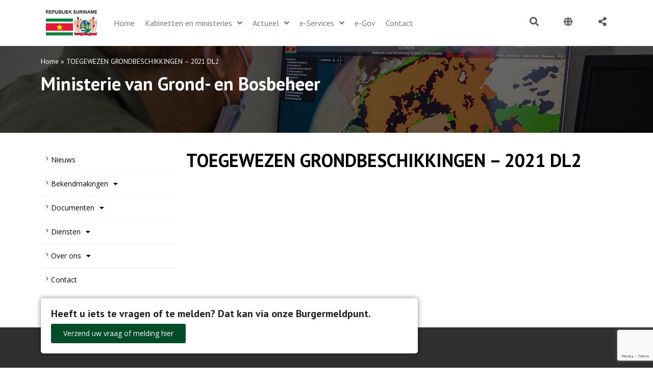

--- FILE ---
content_type: text/html; charset=utf-8
request_url: https://www.google.com/recaptcha/api2/anchor?ar=1&k=6LcNUDshAAAAAA82jQYybK5Cl3ehCQuBMvcEKQ_R&co=aHR0cHM6Ly9nb3Yuc3I6NDQz&hl=en&v=PoyoqOPhxBO7pBk68S4YbpHZ&size=invisible&anchor-ms=20000&execute-ms=30000&cb=5dykogv8fn82
body_size: 48762
content:
<!DOCTYPE HTML><html dir="ltr" lang="en"><head><meta http-equiv="Content-Type" content="text/html; charset=UTF-8">
<meta http-equiv="X-UA-Compatible" content="IE=edge">
<title>reCAPTCHA</title>
<style type="text/css">
/* cyrillic-ext */
@font-face {
  font-family: 'Roboto';
  font-style: normal;
  font-weight: 400;
  font-stretch: 100%;
  src: url(//fonts.gstatic.com/s/roboto/v48/KFO7CnqEu92Fr1ME7kSn66aGLdTylUAMa3GUBHMdazTgWw.woff2) format('woff2');
  unicode-range: U+0460-052F, U+1C80-1C8A, U+20B4, U+2DE0-2DFF, U+A640-A69F, U+FE2E-FE2F;
}
/* cyrillic */
@font-face {
  font-family: 'Roboto';
  font-style: normal;
  font-weight: 400;
  font-stretch: 100%;
  src: url(//fonts.gstatic.com/s/roboto/v48/KFO7CnqEu92Fr1ME7kSn66aGLdTylUAMa3iUBHMdazTgWw.woff2) format('woff2');
  unicode-range: U+0301, U+0400-045F, U+0490-0491, U+04B0-04B1, U+2116;
}
/* greek-ext */
@font-face {
  font-family: 'Roboto';
  font-style: normal;
  font-weight: 400;
  font-stretch: 100%;
  src: url(//fonts.gstatic.com/s/roboto/v48/KFO7CnqEu92Fr1ME7kSn66aGLdTylUAMa3CUBHMdazTgWw.woff2) format('woff2');
  unicode-range: U+1F00-1FFF;
}
/* greek */
@font-face {
  font-family: 'Roboto';
  font-style: normal;
  font-weight: 400;
  font-stretch: 100%;
  src: url(//fonts.gstatic.com/s/roboto/v48/KFO7CnqEu92Fr1ME7kSn66aGLdTylUAMa3-UBHMdazTgWw.woff2) format('woff2');
  unicode-range: U+0370-0377, U+037A-037F, U+0384-038A, U+038C, U+038E-03A1, U+03A3-03FF;
}
/* math */
@font-face {
  font-family: 'Roboto';
  font-style: normal;
  font-weight: 400;
  font-stretch: 100%;
  src: url(//fonts.gstatic.com/s/roboto/v48/KFO7CnqEu92Fr1ME7kSn66aGLdTylUAMawCUBHMdazTgWw.woff2) format('woff2');
  unicode-range: U+0302-0303, U+0305, U+0307-0308, U+0310, U+0312, U+0315, U+031A, U+0326-0327, U+032C, U+032F-0330, U+0332-0333, U+0338, U+033A, U+0346, U+034D, U+0391-03A1, U+03A3-03A9, U+03B1-03C9, U+03D1, U+03D5-03D6, U+03F0-03F1, U+03F4-03F5, U+2016-2017, U+2034-2038, U+203C, U+2040, U+2043, U+2047, U+2050, U+2057, U+205F, U+2070-2071, U+2074-208E, U+2090-209C, U+20D0-20DC, U+20E1, U+20E5-20EF, U+2100-2112, U+2114-2115, U+2117-2121, U+2123-214F, U+2190, U+2192, U+2194-21AE, U+21B0-21E5, U+21F1-21F2, U+21F4-2211, U+2213-2214, U+2216-22FF, U+2308-230B, U+2310, U+2319, U+231C-2321, U+2336-237A, U+237C, U+2395, U+239B-23B7, U+23D0, U+23DC-23E1, U+2474-2475, U+25AF, U+25B3, U+25B7, U+25BD, U+25C1, U+25CA, U+25CC, U+25FB, U+266D-266F, U+27C0-27FF, U+2900-2AFF, U+2B0E-2B11, U+2B30-2B4C, U+2BFE, U+3030, U+FF5B, U+FF5D, U+1D400-1D7FF, U+1EE00-1EEFF;
}
/* symbols */
@font-face {
  font-family: 'Roboto';
  font-style: normal;
  font-weight: 400;
  font-stretch: 100%;
  src: url(//fonts.gstatic.com/s/roboto/v48/KFO7CnqEu92Fr1ME7kSn66aGLdTylUAMaxKUBHMdazTgWw.woff2) format('woff2');
  unicode-range: U+0001-000C, U+000E-001F, U+007F-009F, U+20DD-20E0, U+20E2-20E4, U+2150-218F, U+2190, U+2192, U+2194-2199, U+21AF, U+21E6-21F0, U+21F3, U+2218-2219, U+2299, U+22C4-22C6, U+2300-243F, U+2440-244A, U+2460-24FF, U+25A0-27BF, U+2800-28FF, U+2921-2922, U+2981, U+29BF, U+29EB, U+2B00-2BFF, U+4DC0-4DFF, U+FFF9-FFFB, U+10140-1018E, U+10190-1019C, U+101A0, U+101D0-101FD, U+102E0-102FB, U+10E60-10E7E, U+1D2C0-1D2D3, U+1D2E0-1D37F, U+1F000-1F0FF, U+1F100-1F1AD, U+1F1E6-1F1FF, U+1F30D-1F30F, U+1F315, U+1F31C, U+1F31E, U+1F320-1F32C, U+1F336, U+1F378, U+1F37D, U+1F382, U+1F393-1F39F, U+1F3A7-1F3A8, U+1F3AC-1F3AF, U+1F3C2, U+1F3C4-1F3C6, U+1F3CA-1F3CE, U+1F3D4-1F3E0, U+1F3ED, U+1F3F1-1F3F3, U+1F3F5-1F3F7, U+1F408, U+1F415, U+1F41F, U+1F426, U+1F43F, U+1F441-1F442, U+1F444, U+1F446-1F449, U+1F44C-1F44E, U+1F453, U+1F46A, U+1F47D, U+1F4A3, U+1F4B0, U+1F4B3, U+1F4B9, U+1F4BB, U+1F4BF, U+1F4C8-1F4CB, U+1F4D6, U+1F4DA, U+1F4DF, U+1F4E3-1F4E6, U+1F4EA-1F4ED, U+1F4F7, U+1F4F9-1F4FB, U+1F4FD-1F4FE, U+1F503, U+1F507-1F50B, U+1F50D, U+1F512-1F513, U+1F53E-1F54A, U+1F54F-1F5FA, U+1F610, U+1F650-1F67F, U+1F687, U+1F68D, U+1F691, U+1F694, U+1F698, U+1F6AD, U+1F6B2, U+1F6B9-1F6BA, U+1F6BC, U+1F6C6-1F6CF, U+1F6D3-1F6D7, U+1F6E0-1F6EA, U+1F6F0-1F6F3, U+1F6F7-1F6FC, U+1F700-1F7FF, U+1F800-1F80B, U+1F810-1F847, U+1F850-1F859, U+1F860-1F887, U+1F890-1F8AD, U+1F8B0-1F8BB, U+1F8C0-1F8C1, U+1F900-1F90B, U+1F93B, U+1F946, U+1F984, U+1F996, U+1F9E9, U+1FA00-1FA6F, U+1FA70-1FA7C, U+1FA80-1FA89, U+1FA8F-1FAC6, U+1FACE-1FADC, U+1FADF-1FAE9, U+1FAF0-1FAF8, U+1FB00-1FBFF;
}
/* vietnamese */
@font-face {
  font-family: 'Roboto';
  font-style: normal;
  font-weight: 400;
  font-stretch: 100%;
  src: url(//fonts.gstatic.com/s/roboto/v48/KFO7CnqEu92Fr1ME7kSn66aGLdTylUAMa3OUBHMdazTgWw.woff2) format('woff2');
  unicode-range: U+0102-0103, U+0110-0111, U+0128-0129, U+0168-0169, U+01A0-01A1, U+01AF-01B0, U+0300-0301, U+0303-0304, U+0308-0309, U+0323, U+0329, U+1EA0-1EF9, U+20AB;
}
/* latin-ext */
@font-face {
  font-family: 'Roboto';
  font-style: normal;
  font-weight: 400;
  font-stretch: 100%;
  src: url(//fonts.gstatic.com/s/roboto/v48/KFO7CnqEu92Fr1ME7kSn66aGLdTylUAMa3KUBHMdazTgWw.woff2) format('woff2');
  unicode-range: U+0100-02BA, U+02BD-02C5, U+02C7-02CC, U+02CE-02D7, U+02DD-02FF, U+0304, U+0308, U+0329, U+1D00-1DBF, U+1E00-1E9F, U+1EF2-1EFF, U+2020, U+20A0-20AB, U+20AD-20C0, U+2113, U+2C60-2C7F, U+A720-A7FF;
}
/* latin */
@font-face {
  font-family: 'Roboto';
  font-style: normal;
  font-weight: 400;
  font-stretch: 100%;
  src: url(//fonts.gstatic.com/s/roboto/v48/KFO7CnqEu92Fr1ME7kSn66aGLdTylUAMa3yUBHMdazQ.woff2) format('woff2');
  unicode-range: U+0000-00FF, U+0131, U+0152-0153, U+02BB-02BC, U+02C6, U+02DA, U+02DC, U+0304, U+0308, U+0329, U+2000-206F, U+20AC, U+2122, U+2191, U+2193, U+2212, U+2215, U+FEFF, U+FFFD;
}
/* cyrillic-ext */
@font-face {
  font-family: 'Roboto';
  font-style: normal;
  font-weight: 500;
  font-stretch: 100%;
  src: url(//fonts.gstatic.com/s/roboto/v48/KFO7CnqEu92Fr1ME7kSn66aGLdTylUAMa3GUBHMdazTgWw.woff2) format('woff2');
  unicode-range: U+0460-052F, U+1C80-1C8A, U+20B4, U+2DE0-2DFF, U+A640-A69F, U+FE2E-FE2F;
}
/* cyrillic */
@font-face {
  font-family: 'Roboto';
  font-style: normal;
  font-weight: 500;
  font-stretch: 100%;
  src: url(//fonts.gstatic.com/s/roboto/v48/KFO7CnqEu92Fr1ME7kSn66aGLdTylUAMa3iUBHMdazTgWw.woff2) format('woff2');
  unicode-range: U+0301, U+0400-045F, U+0490-0491, U+04B0-04B1, U+2116;
}
/* greek-ext */
@font-face {
  font-family: 'Roboto';
  font-style: normal;
  font-weight: 500;
  font-stretch: 100%;
  src: url(//fonts.gstatic.com/s/roboto/v48/KFO7CnqEu92Fr1ME7kSn66aGLdTylUAMa3CUBHMdazTgWw.woff2) format('woff2');
  unicode-range: U+1F00-1FFF;
}
/* greek */
@font-face {
  font-family: 'Roboto';
  font-style: normal;
  font-weight: 500;
  font-stretch: 100%;
  src: url(//fonts.gstatic.com/s/roboto/v48/KFO7CnqEu92Fr1ME7kSn66aGLdTylUAMa3-UBHMdazTgWw.woff2) format('woff2');
  unicode-range: U+0370-0377, U+037A-037F, U+0384-038A, U+038C, U+038E-03A1, U+03A3-03FF;
}
/* math */
@font-face {
  font-family: 'Roboto';
  font-style: normal;
  font-weight: 500;
  font-stretch: 100%;
  src: url(//fonts.gstatic.com/s/roboto/v48/KFO7CnqEu92Fr1ME7kSn66aGLdTylUAMawCUBHMdazTgWw.woff2) format('woff2');
  unicode-range: U+0302-0303, U+0305, U+0307-0308, U+0310, U+0312, U+0315, U+031A, U+0326-0327, U+032C, U+032F-0330, U+0332-0333, U+0338, U+033A, U+0346, U+034D, U+0391-03A1, U+03A3-03A9, U+03B1-03C9, U+03D1, U+03D5-03D6, U+03F0-03F1, U+03F4-03F5, U+2016-2017, U+2034-2038, U+203C, U+2040, U+2043, U+2047, U+2050, U+2057, U+205F, U+2070-2071, U+2074-208E, U+2090-209C, U+20D0-20DC, U+20E1, U+20E5-20EF, U+2100-2112, U+2114-2115, U+2117-2121, U+2123-214F, U+2190, U+2192, U+2194-21AE, U+21B0-21E5, U+21F1-21F2, U+21F4-2211, U+2213-2214, U+2216-22FF, U+2308-230B, U+2310, U+2319, U+231C-2321, U+2336-237A, U+237C, U+2395, U+239B-23B7, U+23D0, U+23DC-23E1, U+2474-2475, U+25AF, U+25B3, U+25B7, U+25BD, U+25C1, U+25CA, U+25CC, U+25FB, U+266D-266F, U+27C0-27FF, U+2900-2AFF, U+2B0E-2B11, U+2B30-2B4C, U+2BFE, U+3030, U+FF5B, U+FF5D, U+1D400-1D7FF, U+1EE00-1EEFF;
}
/* symbols */
@font-face {
  font-family: 'Roboto';
  font-style: normal;
  font-weight: 500;
  font-stretch: 100%;
  src: url(//fonts.gstatic.com/s/roboto/v48/KFO7CnqEu92Fr1ME7kSn66aGLdTylUAMaxKUBHMdazTgWw.woff2) format('woff2');
  unicode-range: U+0001-000C, U+000E-001F, U+007F-009F, U+20DD-20E0, U+20E2-20E4, U+2150-218F, U+2190, U+2192, U+2194-2199, U+21AF, U+21E6-21F0, U+21F3, U+2218-2219, U+2299, U+22C4-22C6, U+2300-243F, U+2440-244A, U+2460-24FF, U+25A0-27BF, U+2800-28FF, U+2921-2922, U+2981, U+29BF, U+29EB, U+2B00-2BFF, U+4DC0-4DFF, U+FFF9-FFFB, U+10140-1018E, U+10190-1019C, U+101A0, U+101D0-101FD, U+102E0-102FB, U+10E60-10E7E, U+1D2C0-1D2D3, U+1D2E0-1D37F, U+1F000-1F0FF, U+1F100-1F1AD, U+1F1E6-1F1FF, U+1F30D-1F30F, U+1F315, U+1F31C, U+1F31E, U+1F320-1F32C, U+1F336, U+1F378, U+1F37D, U+1F382, U+1F393-1F39F, U+1F3A7-1F3A8, U+1F3AC-1F3AF, U+1F3C2, U+1F3C4-1F3C6, U+1F3CA-1F3CE, U+1F3D4-1F3E0, U+1F3ED, U+1F3F1-1F3F3, U+1F3F5-1F3F7, U+1F408, U+1F415, U+1F41F, U+1F426, U+1F43F, U+1F441-1F442, U+1F444, U+1F446-1F449, U+1F44C-1F44E, U+1F453, U+1F46A, U+1F47D, U+1F4A3, U+1F4B0, U+1F4B3, U+1F4B9, U+1F4BB, U+1F4BF, U+1F4C8-1F4CB, U+1F4D6, U+1F4DA, U+1F4DF, U+1F4E3-1F4E6, U+1F4EA-1F4ED, U+1F4F7, U+1F4F9-1F4FB, U+1F4FD-1F4FE, U+1F503, U+1F507-1F50B, U+1F50D, U+1F512-1F513, U+1F53E-1F54A, U+1F54F-1F5FA, U+1F610, U+1F650-1F67F, U+1F687, U+1F68D, U+1F691, U+1F694, U+1F698, U+1F6AD, U+1F6B2, U+1F6B9-1F6BA, U+1F6BC, U+1F6C6-1F6CF, U+1F6D3-1F6D7, U+1F6E0-1F6EA, U+1F6F0-1F6F3, U+1F6F7-1F6FC, U+1F700-1F7FF, U+1F800-1F80B, U+1F810-1F847, U+1F850-1F859, U+1F860-1F887, U+1F890-1F8AD, U+1F8B0-1F8BB, U+1F8C0-1F8C1, U+1F900-1F90B, U+1F93B, U+1F946, U+1F984, U+1F996, U+1F9E9, U+1FA00-1FA6F, U+1FA70-1FA7C, U+1FA80-1FA89, U+1FA8F-1FAC6, U+1FACE-1FADC, U+1FADF-1FAE9, U+1FAF0-1FAF8, U+1FB00-1FBFF;
}
/* vietnamese */
@font-face {
  font-family: 'Roboto';
  font-style: normal;
  font-weight: 500;
  font-stretch: 100%;
  src: url(//fonts.gstatic.com/s/roboto/v48/KFO7CnqEu92Fr1ME7kSn66aGLdTylUAMa3OUBHMdazTgWw.woff2) format('woff2');
  unicode-range: U+0102-0103, U+0110-0111, U+0128-0129, U+0168-0169, U+01A0-01A1, U+01AF-01B0, U+0300-0301, U+0303-0304, U+0308-0309, U+0323, U+0329, U+1EA0-1EF9, U+20AB;
}
/* latin-ext */
@font-face {
  font-family: 'Roboto';
  font-style: normal;
  font-weight: 500;
  font-stretch: 100%;
  src: url(//fonts.gstatic.com/s/roboto/v48/KFO7CnqEu92Fr1ME7kSn66aGLdTylUAMa3KUBHMdazTgWw.woff2) format('woff2');
  unicode-range: U+0100-02BA, U+02BD-02C5, U+02C7-02CC, U+02CE-02D7, U+02DD-02FF, U+0304, U+0308, U+0329, U+1D00-1DBF, U+1E00-1E9F, U+1EF2-1EFF, U+2020, U+20A0-20AB, U+20AD-20C0, U+2113, U+2C60-2C7F, U+A720-A7FF;
}
/* latin */
@font-face {
  font-family: 'Roboto';
  font-style: normal;
  font-weight: 500;
  font-stretch: 100%;
  src: url(//fonts.gstatic.com/s/roboto/v48/KFO7CnqEu92Fr1ME7kSn66aGLdTylUAMa3yUBHMdazQ.woff2) format('woff2');
  unicode-range: U+0000-00FF, U+0131, U+0152-0153, U+02BB-02BC, U+02C6, U+02DA, U+02DC, U+0304, U+0308, U+0329, U+2000-206F, U+20AC, U+2122, U+2191, U+2193, U+2212, U+2215, U+FEFF, U+FFFD;
}
/* cyrillic-ext */
@font-face {
  font-family: 'Roboto';
  font-style: normal;
  font-weight: 900;
  font-stretch: 100%;
  src: url(//fonts.gstatic.com/s/roboto/v48/KFO7CnqEu92Fr1ME7kSn66aGLdTylUAMa3GUBHMdazTgWw.woff2) format('woff2');
  unicode-range: U+0460-052F, U+1C80-1C8A, U+20B4, U+2DE0-2DFF, U+A640-A69F, U+FE2E-FE2F;
}
/* cyrillic */
@font-face {
  font-family: 'Roboto';
  font-style: normal;
  font-weight: 900;
  font-stretch: 100%;
  src: url(//fonts.gstatic.com/s/roboto/v48/KFO7CnqEu92Fr1ME7kSn66aGLdTylUAMa3iUBHMdazTgWw.woff2) format('woff2');
  unicode-range: U+0301, U+0400-045F, U+0490-0491, U+04B0-04B1, U+2116;
}
/* greek-ext */
@font-face {
  font-family: 'Roboto';
  font-style: normal;
  font-weight: 900;
  font-stretch: 100%;
  src: url(//fonts.gstatic.com/s/roboto/v48/KFO7CnqEu92Fr1ME7kSn66aGLdTylUAMa3CUBHMdazTgWw.woff2) format('woff2');
  unicode-range: U+1F00-1FFF;
}
/* greek */
@font-face {
  font-family: 'Roboto';
  font-style: normal;
  font-weight: 900;
  font-stretch: 100%;
  src: url(//fonts.gstatic.com/s/roboto/v48/KFO7CnqEu92Fr1ME7kSn66aGLdTylUAMa3-UBHMdazTgWw.woff2) format('woff2');
  unicode-range: U+0370-0377, U+037A-037F, U+0384-038A, U+038C, U+038E-03A1, U+03A3-03FF;
}
/* math */
@font-face {
  font-family: 'Roboto';
  font-style: normal;
  font-weight: 900;
  font-stretch: 100%;
  src: url(//fonts.gstatic.com/s/roboto/v48/KFO7CnqEu92Fr1ME7kSn66aGLdTylUAMawCUBHMdazTgWw.woff2) format('woff2');
  unicode-range: U+0302-0303, U+0305, U+0307-0308, U+0310, U+0312, U+0315, U+031A, U+0326-0327, U+032C, U+032F-0330, U+0332-0333, U+0338, U+033A, U+0346, U+034D, U+0391-03A1, U+03A3-03A9, U+03B1-03C9, U+03D1, U+03D5-03D6, U+03F0-03F1, U+03F4-03F5, U+2016-2017, U+2034-2038, U+203C, U+2040, U+2043, U+2047, U+2050, U+2057, U+205F, U+2070-2071, U+2074-208E, U+2090-209C, U+20D0-20DC, U+20E1, U+20E5-20EF, U+2100-2112, U+2114-2115, U+2117-2121, U+2123-214F, U+2190, U+2192, U+2194-21AE, U+21B0-21E5, U+21F1-21F2, U+21F4-2211, U+2213-2214, U+2216-22FF, U+2308-230B, U+2310, U+2319, U+231C-2321, U+2336-237A, U+237C, U+2395, U+239B-23B7, U+23D0, U+23DC-23E1, U+2474-2475, U+25AF, U+25B3, U+25B7, U+25BD, U+25C1, U+25CA, U+25CC, U+25FB, U+266D-266F, U+27C0-27FF, U+2900-2AFF, U+2B0E-2B11, U+2B30-2B4C, U+2BFE, U+3030, U+FF5B, U+FF5D, U+1D400-1D7FF, U+1EE00-1EEFF;
}
/* symbols */
@font-face {
  font-family: 'Roboto';
  font-style: normal;
  font-weight: 900;
  font-stretch: 100%;
  src: url(//fonts.gstatic.com/s/roboto/v48/KFO7CnqEu92Fr1ME7kSn66aGLdTylUAMaxKUBHMdazTgWw.woff2) format('woff2');
  unicode-range: U+0001-000C, U+000E-001F, U+007F-009F, U+20DD-20E0, U+20E2-20E4, U+2150-218F, U+2190, U+2192, U+2194-2199, U+21AF, U+21E6-21F0, U+21F3, U+2218-2219, U+2299, U+22C4-22C6, U+2300-243F, U+2440-244A, U+2460-24FF, U+25A0-27BF, U+2800-28FF, U+2921-2922, U+2981, U+29BF, U+29EB, U+2B00-2BFF, U+4DC0-4DFF, U+FFF9-FFFB, U+10140-1018E, U+10190-1019C, U+101A0, U+101D0-101FD, U+102E0-102FB, U+10E60-10E7E, U+1D2C0-1D2D3, U+1D2E0-1D37F, U+1F000-1F0FF, U+1F100-1F1AD, U+1F1E6-1F1FF, U+1F30D-1F30F, U+1F315, U+1F31C, U+1F31E, U+1F320-1F32C, U+1F336, U+1F378, U+1F37D, U+1F382, U+1F393-1F39F, U+1F3A7-1F3A8, U+1F3AC-1F3AF, U+1F3C2, U+1F3C4-1F3C6, U+1F3CA-1F3CE, U+1F3D4-1F3E0, U+1F3ED, U+1F3F1-1F3F3, U+1F3F5-1F3F7, U+1F408, U+1F415, U+1F41F, U+1F426, U+1F43F, U+1F441-1F442, U+1F444, U+1F446-1F449, U+1F44C-1F44E, U+1F453, U+1F46A, U+1F47D, U+1F4A3, U+1F4B0, U+1F4B3, U+1F4B9, U+1F4BB, U+1F4BF, U+1F4C8-1F4CB, U+1F4D6, U+1F4DA, U+1F4DF, U+1F4E3-1F4E6, U+1F4EA-1F4ED, U+1F4F7, U+1F4F9-1F4FB, U+1F4FD-1F4FE, U+1F503, U+1F507-1F50B, U+1F50D, U+1F512-1F513, U+1F53E-1F54A, U+1F54F-1F5FA, U+1F610, U+1F650-1F67F, U+1F687, U+1F68D, U+1F691, U+1F694, U+1F698, U+1F6AD, U+1F6B2, U+1F6B9-1F6BA, U+1F6BC, U+1F6C6-1F6CF, U+1F6D3-1F6D7, U+1F6E0-1F6EA, U+1F6F0-1F6F3, U+1F6F7-1F6FC, U+1F700-1F7FF, U+1F800-1F80B, U+1F810-1F847, U+1F850-1F859, U+1F860-1F887, U+1F890-1F8AD, U+1F8B0-1F8BB, U+1F8C0-1F8C1, U+1F900-1F90B, U+1F93B, U+1F946, U+1F984, U+1F996, U+1F9E9, U+1FA00-1FA6F, U+1FA70-1FA7C, U+1FA80-1FA89, U+1FA8F-1FAC6, U+1FACE-1FADC, U+1FADF-1FAE9, U+1FAF0-1FAF8, U+1FB00-1FBFF;
}
/* vietnamese */
@font-face {
  font-family: 'Roboto';
  font-style: normal;
  font-weight: 900;
  font-stretch: 100%;
  src: url(//fonts.gstatic.com/s/roboto/v48/KFO7CnqEu92Fr1ME7kSn66aGLdTylUAMa3OUBHMdazTgWw.woff2) format('woff2');
  unicode-range: U+0102-0103, U+0110-0111, U+0128-0129, U+0168-0169, U+01A0-01A1, U+01AF-01B0, U+0300-0301, U+0303-0304, U+0308-0309, U+0323, U+0329, U+1EA0-1EF9, U+20AB;
}
/* latin-ext */
@font-face {
  font-family: 'Roboto';
  font-style: normal;
  font-weight: 900;
  font-stretch: 100%;
  src: url(//fonts.gstatic.com/s/roboto/v48/KFO7CnqEu92Fr1ME7kSn66aGLdTylUAMa3KUBHMdazTgWw.woff2) format('woff2');
  unicode-range: U+0100-02BA, U+02BD-02C5, U+02C7-02CC, U+02CE-02D7, U+02DD-02FF, U+0304, U+0308, U+0329, U+1D00-1DBF, U+1E00-1E9F, U+1EF2-1EFF, U+2020, U+20A0-20AB, U+20AD-20C0, U+2113, U+2C60-2C7F, U+A720-A7FF;
}
/* latin */
@font-face {
  font-family: 'Roboto';
  font-style: normal;
  font-weight: 900;
  font-stretch: 100%;
  src: url(//fonts.gstatic.com/s/roboto/v48/KFO7CnqEu92Fr1ME7kSn66aGLdTylUAMa3yUBHMdazQ.woff2) format('woff2');
  unicode-range: U+0000-00FF, U+0131, U+0152-0153, U+02BB-02BC, U+02C6, U+02DA, U+02DC, U+0304, U+0308, U+0329, U+2000-206F, U+20AC, U+2122, U+2191, U+2193, U+2212, U+2215, U+FEFF, U+FFFD;
}

</style>
<link rel="stylesheet" type="text/css" href="https://www.gstatic.com/recaptcha/releases/PoyoqOPhxBO7pBk68S4YbpHZ/styles__ltr.css">
<script nonce="TX5h13rj4ukeRbYd63MBEg" type="text/javascript">window['__recaptcha_api'] = 'https://www.google.com/recaptcha/api2/';</script>
<script type="text/javascript" src="https://www.gstatic.com/recaptcha/releases/PoyoqOPhxBO7pBk68S4YbpHZ/recaptcha__en.js" nonce="TX5h13rj4ukeRbYd63MBEg">
      
    </script></head>
<body><div id="rc-anchor-alert" class="rc-anchor-alert"></div>
<input type="hidden" id="recaptcha-token" value="[base64]">
<script type="text/javascript" nonce="TX5h13rj4ukeRbYd63MBEg">
      recaptcha.anchor.Main.init("[\x22ainput\x22,[\x22bgdata\x22,\x22\x22,\[base64]/[base64]/[base64]/[base64]/[base64]/[base64]/[base64]/[base64]/[base64]/[base64]\\u003d\x22,\[base64]\x22,\x22w4hYwpIiw6ErwrDDiA/DnCfDjMOMwrrCpWovwr7DuMOwC25/[base64]/[base64]/CglLDilXCs8KveMOcwppIZMK6w5YkU8OvCcODXSrDqMOoHzDCpz/DscKRSRLChi9XwpEawoLCuMO4JQzDmsKow5tww5/CpW3DsAvCu8K6KzUXTcK3VsKwwrPDqMK8dsO0ehRpHCs3wobCsWLCjsOPwqnCu8OOV8K7BwXClQd3woHCq8OfwqfDucKEBTrCuWMpwp7CocKJw7l4RAXCgCIiw7xmwrXDiyZ7MMO8QA3Du8KfwoZjey9adcKdwp8hw4/Ch8OkwrknwpHDoBArw6RHHMOrVMO5woVQw6bDlcK4wpjCnGVCOQPDl2ptPsOAw6XDvWsHA8O8GcKQwonCn2tjNRvDhsK3ATrCjzQNMcOMw4HDr8KAY2rDs33CkcKADcOtDV/DrMObP8O2wqLDohRAwqDCvcOKb8K0f8OHwpzCvjRfSifDjQ3CjhNrw6sNw5fCpMKkJ8Kle8KSwrlgOmBNwr/[base64]/[base64]/Do3LDhifDvcKMOGPDrzrCug7DsAw/wq9ywrBDwrDDuhY1woDCm19/w7vDoSTCuxfCqwnCosKlw50Dw5DDmsK/IjrCmFjDtDV9KFnDiMORwqzCjsOiO8OcwqYowpfCmQgfw6nCjE91WsKkw6zCqsKBHMK8wrI+wpjDoMO/AsK9wrzCsQjCmsOnCU52PSNLw6zCgDfCosOpwrZcw5LCisKuwovCnMKYw7BvHRYIwqQ+w61YLjwmecKyM1TClT1GVMOtwqQLw7lTwrPCpjDChsKKCA7DtMKlwoZKw50yDsOawq/ClHlwVMKWwrBodlLCtCRdw63Dnj/[base64]/TjdQw6TChH0RD8Kkw5AHw57DuBRyccO/D8KZd8KHwrPCqMO/YGcechnDhGsFAMOLGV/DgzkFwpjDpcObbMKew4LDqy/CmMKvwrJAwoI9U8KQw5TDvcOGw6QNw4PCoMKvwq/DgFTCmCjCtzLCmcKtwo7CiinCmcO7w5jDmMKMFxkowrV7wqNJf8OPMy/[base64]/[base64]/[base64]/[base64]/Dkxofw7TDi8K1w5bDosOyw4MSw5nCucOswrlAODZLCkYebhfCrCBPL2oCdHAqwqF3w65GdMKZwp4BY2HDr8OeGMK1w7Maw4Msw7jCo8KofBpNK3nCh2EwwrvDuwgtw5zDs8ORY8KtMjfCq8OfOUPCrGASZx/DuMKXw5tsOsOfw5s/[base64]/Cj8OaHxLDvQoww6jDtTXCs8O3GHBFw7PCmcOkw6ACw6h2BG8vchxCf8K6w4l7w50Ww5/[base64]/QsKFUHILw7DDgD14YsKTw484woMTwogHwp4Hw7zDm8OjasKtF8Oeb2hdwoREw50Tw4DDrik+P3LCqQJrJhFaw51IbSAiwrEjHEfDu8OeFToiSkoWwqTCsyRkRMKCw4AOw6LClsO8TQl2w5fCiDhswqQjGEjDhFNiKcKcw5lQw6LCmsOgf8OMMSXDg11/wp/CssKocXVZw5rDjEYpw47DlnrDkcKTwqcbIMOSwqhge8OEFDvDlStQwqNGw4gVwozCjmnDicK/FwjCmRbCmF3DgAfCqh1CwqxjAl7Cn3zDu3EtM8ORw4zDlMKDUBjDpHkjw5/DqcOlw7VXOFXDsMKnYsKUMsKwwoxCBTbCmcKGdzjDjsK2AxFjYcOuw5HCmC7DiMKVwozCi3rCl0U+worDusOQEMOHw7rChsK4wqrCiF3DsVEON8KFSn/CpGTCinY9N8OBchACw7FMHzZbI8OiwojCucKfYMK3w5bComMawqwAwqnCiRTDtcOywoVqwqrDgBLDlB7CjHZqZMOMCmjCslfDvR/Cv8Ktw6YFwqbCscODMi7CsTUfw7Rob8OGCxfDphseaVLDj8KSQ1pzwp1Iw7Agw7Ulw5s3WcKsIcKfw5gNwoZ9EsKPWcOzwow9w6zDl1R/[base64]/DnlM8wrTDpE9Ub3wFLMKWAytBL1rDoURVaQp0GHIeIBnDozXDvSXDmzXCuMKcHwDDlA3DsXJNw6HDuR8Awrdow4LDnFHDhkl5dnvCv3AiwqHDqEDDm8O0W27Cumpsw7JeDETCksKew5ZQwp/[base64]/DmsKSXlPCgTHCp0DDk8OMLcKKwr9AIALDsUPCksOswpjCrsKtwrfCm1jClcOnwqXDo8ODw7nCtcOLE8KjZkAvPh/DtsOVw4HDvkd+fxFSRMOYCDIAwpzDvxfDscOHwoLDgcOdw5nDozXDhSsXw6HDizrCmUc/w4TCrsKAKcKPw4HCisK0w6Maw5ZBw7/[base64]/CpEHCiHhpwprCkcOJwqAcw6I1w4TCqsK8w75mSMKmKMOUZsK/[base64]/CrWDCmDTCqsO3w4bCgMOnaALDoC/Cqn1Lwq0Fw59ENAoVwqzDjsKrHVxIVsOMw6xUFnMhwptOBxLCtENnWcOTwpY2wr1wD8OZW8KCejY1w6rCvQdyChBmBsOZw6URV8K6w4/CpHV6wqXCkMObw4pJw5ZLwp/Ck8KWwoHCu8OvLUfDs8K6wpROwpZ5wrdHwoR/UsKLccKxw5cTw41HMxzCgXvCqcKAScO9MDQGwq1Ja8KCXCTCtzMJdcORCcKvc8KlYcO3wobDmsKUw67CksKGDMOXb8Okw5fCtEYewonDnTvDh8KITEfCrFQYOsOURsObw5nDoztRbsKUE8KGwpJtSMKjTRoTADrCiQhUwoDDmcO4wrc/woAvZ395CizCkF3DucK6w70HWG1+wrXDqwnDjXNOcS4OcsO/wopJDQorHcODw6vCn8OaVMK7wqBlH1gMLsOww7kgIcK+w6nDq8O3KsOvagQiwq3DrlvDpMOiZgjChMOccEEFw6TDi1HCp0fDsVcWwoIpwq4Gw6ppwpTCiRjCmwvDlVNUw50fwrsBw5/Dn8OIwrfDhsKuQ0zDncOxGj4Rw6AKwqhHwrwLw5sPHi5rw63DrsKSw4HCucK3w4RrfHEvwpUZJQzCp8OewrbDt8OcwocEw58PGlZRVzJyeGxcw45Uw4vCmMKSwo7ClQfDlcKqw4HDqntmwo9aw4lpw4rDryTDmcKpw4HChcOtw4TClRwja8KKXcKAw7l1UsK9w7/Dt8OhO8OHZMK3wqTCn1sUw7cWw53DlcKENMONMHvCp8Oxwp9Bw5XDtMOZw5jCvloEw7HDmMOQw50uw6zCuk5wwqhaB8OUwqrDocKwFTvDvcOKwqNnYcOxV8OxwrvDtnXDoH1qw5LDmyN1wq5KGcOZw7w/O8K0NcOcB39Gw7xEccO8acKvCsKrfMKgSMKOICN0wotAwrjCpcOewrfCqcO0HMOJFMK/E8K6woHDiV5vLcOEFMK6OcKQwrwZw7DCs1nChhRdwpNrbHHDnntfWlXDsMKXw7QBwq43AsO6W8K2w43CtcKjBUPCl8Ksc8OxRzInC8OLNxNyBcKqw7MPw4fDnw/DlwTCohpQLhssZMKUwozDg8KCflHDkMK9P8KJG8O9wrHDvEcCRxVzwpPDr8O0wolNw4rDkRTCsgzDn0wcwq7ClWLDmhnDmnYFw5IPBHZGwrfDvR/[base64]/[base64]/Cg8KQKcOewp9vw4UrwpfCrMKiwpXDoMKawo3DlsKRwpTCg2dRDxvCr8OFRsK0BmxpwoIiwo7Cm8KIw7XDgjHCnsOAwr7DmRoTJEwVIF3Cv0rDi8KBw6hKwrE0VsK9wojDgMOew6Nmw5FMw5sGwoJ/wqJqLcOGGsOhL8OUUMKQw7sICMOEfsOQwqLDgw7CusOQK1rCv8Oqw4N7wqM9RhICDjHDgloQwprDvMOTJlsFwo7DgybCrwZOesOQYBx9ajhDEMKqcRRGYcOac8OFAWrCnMOVU3TDvsKJwrhrd3DCu8O4wpbDnH7DqmPDmGl/w7rCvsKEP8OFHcKMelnDjMO3XcOTwr/CshPCqS1mwrPCr8K0w6/CnmvDiyHDpcOeM8KyX0kCHcKLw5HCm8K8wrwrw5rDg8OCf8OLw5JdwoAUXyTDjMKNw7g3V2lHwp9fKzLCqCLCqivCsTttw7g/fsKswq3DvDNUwodONDrDhX7CmMOlM09zwrovGsKtwp8aZsKawp4CMw7CtGjCvUNkwrvDlsK3w5l8w5p9MjzDs8Ofw7rDtAwww5TCgy/DgsKyEXhFw65ULMOMw7ZgCcOCN8KwWcK6wq/CnMKnwqoIZMK1w6kdJTDCuQMLMlvDvyd7e8KZHcOtJ3Auw5VbwoDDg8OfRsO/w6vDk8OMa8OOf8OoQMKGwpvDkmLDgDcDY1U4wr3CscKdE8KXw4zCvcKhBkA8eAAXEMO1EHPDosKtd2vCo3Z0UcK4wofCu8OQw7xKJsKVFcKyw5Yjw4gLODLCjsOswo3CmcO2KSMww5kow5/CncKjYsK4GMOwbsKEJ8KWLXsrwrwzVVgABinDiUl7w5HCtgJHwqRLO3xxSsOiK8KXwrYVNMOvAVslw6gwb8OLwp4jeMOywopHw780FyjDqsOhw6VgEMK6w7J6csOWSx7CnkrCpzLCuwXChnLCtQ5NScOXWMOOw7YBADYwAcK0wq/CrDE0W8K4wr9rA8OpJMOTwpczwpEIwoYmw6fDgmTCpcO/[base64]/CpsORw5DCnwfClhp6w5HDsnbDhT7CvCZMwr/DqMO9wqYawqsEZ8KGFkDCnsKoJcOFwqzDgSwHw5zDgMKYBDcFQ8OWO2IKa8ODfnDDuMKTw5/DgnZNN0olw4rCmcKaw5FjwqnCkH7CtXU8w77ChVRXwogWEWYFNxjCvcKLw57CvMOtw4owHgrCritJwpFWDcKLdcKgwrzCixYlUTTCiUrCqHIxw4ERw7/DkA9ra2l9NsKTw4hsw616w71Sw7/[base64]/YUXDnFhBZ8KPPFTDo3DCn2fDhE9qAcKCJMKFw6bDpcKcw63DmcKpWsKrwrLCiU/Du3bDjyddwoVpw4JNw4xzBcKow6XDl8OTI8KZwqbCiAzDg8K3fMOjwr7CosO/w7TDn8KZwqB6w5Q1wptffDbDmC7Dh2xPf8OaUcKKQ8Knw6HDvCpiw6pwcCnDkikZw7JDPgTDjcOaw53DicKGw4/DrSsewrrCp8OPWcKTw4l0w65sLsK1wo4sPMKXwprCukHCj8K4w7LCkCU6JcKdwqhrJTvCgcKdUR/[base64]/[base64]/w40YR8K5w5YVw58hwpjDg8Ofwp/[base64]/[base64]/DlcKjAmLDo3B3d2JrwpjCuXLDk8K/wpLDsHNTwognw4kqwpQybnHDhQnDmcKwwp/Du8K3ZcKnTHo6azfDgsKYRRfDugoGwoXCqi59w5c3O1hNdhB4w6LCj8KxJzcGwpbCqXxHw7Nfwp/CicO+cCzDiMKpwqTCjXLCjBBbw4fDjMKsBMKFwqfCo8O/w7hnwrYABMO8DcKMHcOKwpbCnsKxw7TDukbCozjDn8OLT8Kcw57DucKeFMOMwr4kTB7DhxTDoklzwqvCtDNGwpPCusKWJMKPYcO3Ng/[base64]/CmEMSAcKvw6jDqMKYKMOCOsKew5rDg1t3JVvDswvDs8ORwrDDtEvCssOKfQvCnsKtwo0GXX/DjjXDg13Cpw3Cgy13w4rDl0oGMxMrFcKpEzJCQH3DgMKdYWcIQMOjN8Orwr5cwrZvVcKZSnMpwoHCn8KEHTfDhcK/AcKxw4hTwpE+VCVcwoTClgnDul9Mw41dw6UXMsKswp9ONHTClcKRQnoKw7TDjsOdw43DosOmworDtHXDkE/[base64]/DlCgmOsOTwrhlw5nDv8O2wrvCgH43BsO5YMOBdlZ9O8Otw68QwoLCuDV2wpYXwpdJwrLDgwcTBRJ4OsKnwr7CqC/Cs8Kdw43CmQHCnVXDvGkkw63DpRJTwprDpBsXXsOvO3g3csKfAcKLCADDicKZHcKXwprCicK5MzsQwqFwUkprw7QEwrnCkcKXw7XCkR3DvMOkwrYLScOsEF3CvMOwLX9/[base64]/FsKfTsOjd8KCw4PDgcO9w6PCk0k1w6AqA3NnWwkzC8KyQMKYM8KxYMOJOi4cwqVawr3CksKeAcOJb8OIwoFqLcOPw68Fw7zCkMOawpJ/w4sqwrLDpDU+ay3DpMKQX8KLwqbCusK/L8K9ZMOtE13Do8Kfw7HCgFNYw5DDscK9GcOvw7sJGMOTw7/[base64]/[base64]/CmUbCtw14F8KZw6w4dTrDp8Oxw5VUdShtwoYiSsKjSCjCvSoyw7/DhlDCj206J2QjF2HDmQV8w47DvcOHfUxmMMKjw7l+esKhwrfDsk4zSTIUD8OlVMKEwq/Dg8OxwroEw5bDgijDpMOIwqYFw74tw6oTWDPDhVQUwprCuHPDnsOVTMKcwpRkw4nCj8ODO8OfTMKkw5xAJUrDoRddLMOpSMKdGsO6wr0WETDClcK5F8Kbw6HDlcOjwpQFBQdUw63CtMKJMcOPwpocdwXCoAPCn8KEbMO+GXoNw6fDvsKKw6I/Q8KBwo9ML8Oww7tMKMO4w4RHTsK9PB8awohuw7zCt8KNwoTCq8KUVsOowonCmXR6w7rClSjCtsKVecOtGcOCwp8AG8K/GMOWw7wtTcKzwqTDtsK8XWgLw55FJcO5wqFGw4tKwprDgTzCoFjDo8K3wpXCgsKVwrLCuD3CicKbw7DCoMOKbsO6XG4RJEpJblnDlngWw6XCvWXCpcOIelMod8KOcCvDuxzDiVrDq8OVasKqcAXDtMKHQSTCjMO/NcOQd2nDsEHCtF3Dq05/[base64]/esOSw5kRWcOvHMKhwpkTw7zCs8Olw6zDjQDCtMO+fMKLPzlyN0LDtMOWL8KXw5PDj8K4w5V9w6jDuUsiCU3CmwobRVg+N10fwrQXTcO+w5NGKQfCkjHDl8OEwo1/[base64]/w7IGwqQ/woXDncOrw7nCpjdRW2HCscOzw68pw75qPgbDigHDjcOyDwrDh8KdwpLCrMKaw43DtAwvT2pMw7F8w6/Dj8KZwq5WJcOEwoHCnSNLwqfDiAbDiDvCjsKAw7kjwqg/YERuwqU2FMK5wqQAWX3ClkrCrkBow69iw5R8HBvCpC3DmMOCw4M7A8O7wpnCgsOLSSAdw7doRB0cw7YHZcKLw75/wohSwrI0CMKMAcKGwoVLUhRIDHbCjD1YLHLDlcK7DMK7GsOOCcKaDjAUw5lCfSTDhmvCssOuwqvDhMOsw6FSMHfDisO4NHDDuw9gGUFXH8KLJcK8RsKdw6zCtgDDuMORw7/DrGAEShdqwrbCrMKKIMOQO8K7w5Ydw5vCqsKHW8OmwrcNwozCnxIMQHllw5nDukEjAsO3w6wUwoXDg8O/NwpmJsKJEzHDv0/DnMOTUcKkAxnCvsOXw6fDozHCi8KVbjElw7N5YxjCiHgGwqB5JcKBw5dtB8OnfzDCl2cZwoIkw6jDpzxLwp0UBMObUgbCmjfDrlVMKhFhwp9xwrbCr2NCwpxNw4VudzvCisOpAsOWwqjCnldxbgBtChrDrsOJw4bDlsKZw6l3YcOxdHR5wr/DpDRUw53DhcKkESzDmsK0wqkdJX/DsRtVw5YZwpXChQgBTcOxQ0Flw60bK8KFwqgNw5lAVcO+SMOPw69lKzTDo0fDs8KgdMKONMKgb8KCwo7CkcKAwqYSw6XDqWgPw7vDoC/Cl1EQw6kNEsOIC37CnMK9wrzDh8O5OMKmXsKpSkVvw5tOwpwlNcOVw43Dr2PDjyZ5FMONO8KTwp7Dq8K1wrrCucK/wobCoMKuKcOTPDsDEcKSFHPDl8Oow78hZxAuUX7DiMKewprDrSNPwqtawrNcPUfDi8Ouwo/CtsOOwpsZBsKwwqjDhFfCqMKGMQsnw4PDjG0BScOTw6sMw7w9X8KaZQlSWEt6w7towoTCpCUUw57CjsKGL2DDg8KTw63DvcOewrDCuMK2woUwwppew7fDvVNRwrLDg2scw7jDtcK7wqtnw6fCgB8iwr/ChmDCmsKpwpELw5UAXsO7GHFWwp3Dh0/Cs3vDrXzDpHrCucKNCHJawoEow6jCqz7CnsOUw7sCw4trCsKwwoPDpMOFwqHCoS93w5jDhMOCT10bwqzCmB5+UlZZw57CmW4vMG/[base64]/CtMKpw4rCtXjDs8KaE8KfSHrCicO0wq/DkMO2w7LCgsKFwpIHcsONwoZ4VBAvwqspwoFZCsKgwq7CrUDDicKiw7HCsMOaC31Mwo4Rwp3CmMKywq8RM8KiEXDDh8OlwprCiMOnwpTCkwHDo1vCvMOSw6jCt8OEw5oYwoN4EsOpwocnwrxaacOJwp4rA8KMwp5cN8KWw7A+w7ZIw4DCkgfDvErCvGvCscK/NsKYw65UwpnDm8OBJMOoLD8PLsKXURd2ccK5ZsKRU8OQAsOfwp3CtG3Ds8Kgw6HCqwHDjSRabR3CiCQVw7Fiw4k4wp/Dkw3Dqw/DtsONEsOkwo94wqDDrMOmw6DDoH5cX8KwI8O9w7/CuMO4LEVoP13ConMMw47CoGdQw5zDuUrCpUxww540Lh/[base64]/Csz8aR0YTwpTDvMO5w4DDuMONwoXChMKoOXhvw4bDoCPDlcONwrlyUGTCk8KUVnxmw6vCocO9w6J5w6TDqjR2w7E2wqd7Sl/DoS45w5/DtMOcCMKiw4BiO1NuPRPDqsKRFnPCpMO/Q11Zw6PDtU0Sw4vDh8OqSMOUw4TCiMORXH4LFcOqwrIQRMOKbgQ8N8OZw6DCocOqw4PClsKLEsK2wpsuPcKcwp/[base64]/TcKTw73DnsOuwrtkwpIyw7rDlsKFfcO0woQiQ8KIwpghw4LDucO5woxfX8K/CcOeJMOtw5xawqlbw7dFwrfCkQEwwrTCkcKbw7lIC8KVID7CsMKUegnCt3fDt8OLwp/DtygHw5LCusOVZMO6JMOLw5YnfH1+w7zChsO7woFIUknDjsKFwqXClXkow7XDqcO8TX/Ds8OdVifCtsOIayvCs1YEwqPCsiTDp05Xw744PMKkLmB2wpvCgsK/w7/Dt8KUw7PDqEZWF8Ksw5fCtcKRE255wpzDikdWw5vDtnBRw7/DvsKECibDpUrCjcKxCx1wwozCkcOrw7oxwrnCqsOTwrhSw7bCjcKVAUhccyxpJsK5w5fDln8Uw5AJE0jDjsOOZMOxMsO7QgtDwoHDlgFww6vCjT/Dg8Oww7U7QMK6wqJ1R8KibsK3w681w5/[base64]/wqDClcKdwoorAsOQecOuJ2J9CsK0w4HCnjhuHXjDkcKId1DCp8OJwoEEw4HCogXClCvCun7CsQrCg8Occ8OhS8OhL8K9H8OuKCoPwpgSwqVIacOWesOeJioMwr7Ci8K+w73Dui9hwro2w4vCtMKVwrgKfcOpw7/Clh7Cv2HDusKQw4VtaMKJwoYFw5DDp8KbwrXChi3CpyAhAcOZwrxZDsKfC8KBWzQoZFZlworDicKKSUUUCcOnwrotw7Umw4M4YTJHZgUXEcKiQcOlwpPDqsKlwr/[base64]/CuMKew51Sw53Cj8Klw75yXcKcI8Omb8Olw4/ChUzCscOyKATDtHHCtV4/wqzCjsKML8O9wokjwqofEH8MwrI1BcOBw44+HUcnwoYiwpfDkUPCjcKzNWE6w7PDtjNmC8OFwo3Dk8KHwpDClH/DpMKfbTprwqTDjkhfO8Oywphqw5HCuMO+w41Aw5NJwrfCsFNrTjfCkcOwKhlMw5vCiMKbDT0vwp7CnGnCkAAuLjrCtm8gFyjCvE3CqABLWEfCiMO6w77CtU7Cpy8gNMOnw7oQNsKHwqtzwofDg8O7LhB1wpjCgXnDmwrDqmLCsj8KTMKOBsO1wpd5w5/[base64]/DicKcGMOKw4ocZsK0U8OJE8KmB2ozw6wFZcO5HFTDojLCnHbDj8ObORjCnm/DtsOCwp3CmxjCmsOvwoFNajQ+w7Vvw69Gw5PDhsKfe8OkIMK5cE7ChMKKcsOGVABzwojCusKTwpTDv8K/w7fDmcKxw4tIwrLCqMOtfMKoL8Osw7hdwqMRwqR8DzvDtMORNMOow5wWwr5fwqVsdnZ4w4gZw6Z+UMOCJ1xAwrHDvcOHw7LDp8KwYgzDuDDDnCHDn0TCi8KFJcKCAg/[base64]/[base64]/wpNww5zDvsO2fsOCSyHDncOudsOiw7vCm2dRw6bCqxHCrC/[base64]/Cu8KDw6sYfMKNw4HDugfChMKqDyvDnUfDglzDrGfCiMKdw7ALwrPDvyzCv2RGwq8Zw5V+E8KrQMKQw5hCwq5ewpvCsW3Crncdw5jCpBfCkF7Cjywowp3DoMKbw7tlVQ/DlUnCp8OMw7Asw5DDo8KxwpfChFjCjcOhwpTDlcOfw5A4CC7Cq1LDgCIICF7DjFg+w58ewpbChVrCvUHCs8O0wqzCsCZuwrLCgsKsw5EdXMOswr9gFEzDgmswWMK1w54Rw6LCsMOVwpfDo8KsBDnDmcKzwo/CgznDn8KvGsKrw4bCmsKAwr7CtTY/IcKyTH9vwqR0wqlywpAQw7lCw6nDvGQSB8OawqFpwpxyIHVJwrPDnAnDr8KPwrXCoxnDucOcwrjDqMOWXi9oNGsXEEM6GMOhw7/DosO3w4paJHskOcKGw4UBalHCvVEffhvCpyNebAtqwrfCvMKqH28rw6BGwosgwqPCj1rCtMK/JHrDmcOxwqFKwqAgwpZ9w4rCkwp5HsKcQsKBwqVqw5Y1HsODbio1BkrClSvDiMOvwrjDpmR+w57Cr2TDscKxIHDCo8OSAcOow5U/I0vCtEEJZmfCrMKINcKMw59/wqFkLikmw4/ClsK1P8Kpwq9wwprCrMKGcsOhcyMqwrU5b8KHwrfChBDCq8O7fMOGSmLDmHdtLMO8wpMdwqHDpcOvA29oAFVUwrxGwpQtLMKzw5oVwpTDi0Z7wojCkUt/wq7CgQ4HcMOjw6PCicKqw57DuWR1J1HCmcOqexh3WMKUDSrDiHXCk8OEWkPCqyIxPF/[base64]/wqluKzk1J8OGbXB4w5kAw5ZjTcK0w5l6SDzDv8Onw4nCs8Kyd8OCwottegrDng7CjsO/b8OUw43CgMKQwrnCgMK9wr7Ck317w4lcdXvDiQN9UlfDvALCtcKOw47DpUcZwpZTwoAZw5xLFMKpRcO/QBPDjMOrw4VYJQZYTMOnIBEhYcKsw5txV8OpOcODdMK4dRrDtmFubcKaw6lFw53DosK1wrDChcKGQTkIwoRsF8OUwpHDu8K5PsKCO8Kow7JTw4dNwqHDjFjCr8KGLmMaKFzDp3nCmTAgdCJ3c1HDtz7DoX/DgsOdWigFVcKHwq7DlnzDlR3DqcOOwr7CpcOhwpFJw5ErAnXDunzCpj7DujjDngfCnMOvDsKyS8OLw63Dq2U9R1LCp8KFwqJWwrhCQTbCmSQTOw5Tw4tpMjdlw755w4LCl8O8wqFnSMKOwo5SC0FxeHXDscKCLcOMVMO/fz5owqBQFMKSXDgdwqYJwpcQw6nDosO/wrwscjLDksKPw4zDjC5QF3FhbsKUHnzDvsKYwqN9V8KgQGsTPMOqSsKewqsFID8fWsO0QnzCtibCrMKdw5/[base64]/DuEbDt3LCrsKJSMO7S8OaJWvDp8OraSLDiFRMVxnDlcOJM8Oqwr0mLXULTsOSS8KZwq0sSMKxw7/[base64]/[base64]/[base64]/w54aKhtfw43Dq2PDmsOwAMOdw6slwpd7A8OVYcOGwq0dw4ITRwnDhCBww5fCsDwFw70OESHCmsONwpHCulnCowxVYcOGfRHCo8KEwrnCk8Ojwp/CgQMHMcKawr0yNCnCrsOVwoQlPA8hw6rCusKsNsKQw6R0cVvCnMKcwrwhw4EQV8OGwozCvMO7wqPCt8K4RWHCpSVFKkzCmEAWaWkVbcOFwrZ4e8OzFMKNa8OMwpgeScKhw70SFMK7LMKKRWN/w5XChcKxM8Oecj1CW8OmRMKow57Cl2dZbSI3wpJ7wo3DkMOlw498NsKZR8OBw7Rqw4XClMOQw4RlRMOhI8OHI0/[base64]/Cp8KUwr3DrTddBA/DsyM9w7Rvw5YpfcK5wqHCi8Kuw6IYw6TCuz4lw6bCrcKhwqjDmmMRwoZxwrFPPcKHw7XCv2TCqwHCncKFccOKw4fCqcKPA8O4wrHCo8OLwpggw5FVSULDncKoPANUwq/Cv8OIw5bDqsKNwot1wq7DmcOFw7gTwrjCvcOFwpjDoMOlTglYQRXDg8OhBsKKSnPDsycxa1/CoQM1w67CmHPDksKVwr5hwo4jVH54VcKBw5hxD3dUw7XCuBEkw5PDhcOhdzgvwqc4w53Di8ONFsO/w6PCjmAHw6fDmcO5EHXCn8K2w6bCoS8CJWV3w7J3AsK8fyLCpAzDtcKiCMKqI8O6wqrDpQXCqcK8RMKCwovCm8K2GMOZwplDw7LDgS11csKrwqdnLjHCmW/[base64]/eTzCt8KIw4Z8QMKpwrzDozlrKcKkw7fDonnDljQRw7ZewrAuKcOUW0Aow5zDo8OwKyENw68swqPDqClxwrDCmyIiLQnCmykNOsKKw5nDmR1mCMODLkUqCcK7AQQNw4XCisKfFDfDq8KGwpbDlw4Gw5bDusObw6wOw6rDgMOeOMKPGyN2wrfCuiDDhFYVwq/ClE1bwpTDocKSaFUCLcOLAxZUc2rCucK6f8OZwpvDuMOXTE4Fw5BrIcK0dsOfVcOXWMOxSsOCwoTCr8ONBE/CggkDw5nCj8KhP8K9w6Upw4nDvcO6KjYydMOWw7zCrcOwFhI4d8OfwrdVwobDr0zCoMOswoNNdcK6PcO2HcO5w6/CpcOjezRWw5opwrMYwp/Ciw3Dg8KeHsO/wrjDkiUDwqQ5woJow41PwpjDu0LDjV/Ck1BPw5vCjcOKw5rDl3HCjMOZw6vDolzDiAHDoD/Ck8OUABXDpi3CvcOMwoLCm8K9O8OxRMKhLMOaH8OvwpfCpsOXwo/[base64]/XsKFw6DDrRJJMk7CnAMAZUE0F1PCvH3CkirCtR/CpsKFCMOid8KZK8K0I8OWRE4oEyIkJMKCTCEXwqnCqMK2UcKdwp8tw4Y9w4LCm8OjwrwowrrDmErCpMOgEcKdwpBEPixaYmbCtGldGgjDilvContGw5gYw4XCv2dMZsK7TcOqR8KAwpjDuG5hSFzCjMOww4Y/w6Alw4/CrsKqwppTTW8oKMKkX8K4wqdMw6JIwrQsaMKiwr9Ww58Pwpwvw4fDrMOJYcODZQllw5LDsMORAcOOeE3CosOEwr3DhMKOwpYQScKxwp7CqArDtsKXw7/Ch8O+HsOuw4TCkMOuJ8KDwo3DlcOFK8O8wq1kP8KqwrTCt8K3c8OmVsKoJAvDq2gYw4N+w7bDt8OYJsKOwq3DnRJawqTCkMKcwr5qXgzCqsOVecK2wofCqlnCkwUzwrkgwqQcw7NcPxfCpFUMwpTCgcKSbMOYOl/ChMKywosGw63DiQZuwp1fDDHCl3LClDhNwosbwoQjw6RjYCbCnMKHw60lSEhjU00FXl1NQsKUeR4iw7dNw53Ci8OYwrZFEEByw6UHCQBzwpfDjsK1F3DDkwpfS8KaFFJqQsKYw7bDi8OAw7gYIMKqKWxiIsOZfsO/wqZhW8KBEGbCqMKfwovCkcO4fcOvFB3CnsK0wqTCqRnDocKRw6Uhw4gXwo3DpsKfw54LHCkMBsKrwo0mw7PCrDU9w6oEFcOhw6MkwoYzGsOkZMKZwozCusKCN8OQwrUOw6HDoMKgPxcqHsKUcy7CjcOPw5pWw5hxw4oFwrTDu8Kjc8OTw5/CucKBwpY/bmzDosKNw5fCs8KzGisbw6/[base64]/DocOhA8Kpw7wxJHfCulnDtwrCqsKew41dJH7CjBTCjwUtwrRewqpGwrZ4M0lYwoxuM8KRw4QAwrMpAALCs8O4w7/CncOOw7gcZl/[base64]/[base64]/UMOMw5rDi8K/[base64]/[base64]/DthvCmRDCscK2woHCtsKnGnHDhkRsVcO8wq7Cp00BIwxqfTpTOsO+w5dVCEZYD3BMwoIpw7wvwqRuEsKiw78zAcOJwpQVwpLDgcOnKHwMPgTCngxvw4LCn8KRG3UKwppWL8O/w4vCuQbDvAgkw4UtTMO5XMKqCyjDhQfDtMOlwrTDpcKhZzkCXnNmw6Axw40Dw6nDncO1JW7CocK+w5VnEWBew4RYwpvCqMK7w5hoOcOowpbDgifDgS1GA8Oxwo94XMKBbE/CnMKLwqBsw7rCi8KcQQbDg8OvwoQIw611w57CggsTesKmDDZnTnDCkMKpdhIhwpvDrMKXOMOLw7rDsjcTGsK5b8KfwqXCnX4XXHXCiDltPsKmFsKowrp4DSXCp8O4OzJpZCZ5dDJdT8OkPmfDl2vDtU1zw4bDmGprwptcwrzDlW/DuwFGJn3DiMOhQFzDq3Ymw4LDnjrCgMOcVMKdPAR8wq3Dn0/[base64]/[base64]/VsOnWMOHw4UqTQ8PSCDCpFfDkgTCsGU3BlPDusOwwobDs8OFNhrCuTzCisOdw7zDtXXDocO+w7lEVh3Cs0ZsNXzCqcKrdGctw7PCpMK/DX5uU8OxFG7Dm8OWGGbDtMKUw7F4Im9SEMOMHcKuEhNZIljDnCHDgiUMw5zDuMKPwrAbeSvCrW1xCsK/w5XCtzjCgXnCn8KHd8KPwrseA8KvOnJTw6pEDsOdGSRkwrfDuTAwYVZDw7DDvxM7woMkwrwVVlwSfMKKw5daw6tVfcKsw5ofGcOXIMKiLxjDjMOReABEw7jDnsO4fiFdOCrDuMKww791E289w640w7XDi8K9RMOWw50Zw7PCmFfDk8Khwr/Dp8OfWMKaR8Obw5PDl8KrW8K1c8KKwofDpiHCok3CqUIRMW3DpsO5wpnDqzfDocOpwosBw5vCtXZdw5LDuhdiI8KZXiHDsXrDsX7DjRLCvsKMw48Me8O6acK3G8KHB8OlwrzDkcKMw5J/[base64]/TnFrW8OjwpDCskhYw6AQfMKue8Ojwo3Dm0DCjCnCksOXV8OrEA7CucKtwqvCt0gTwqluw6oGI8KFwps+ZBDCuUt9Sw1VQsKjwpPCtztIUl5VwojCusKNF8O6wqzDrWPDvVnCs8OswqouWylzw5s/[base64]/DjcO4wotxeWfCq8OpdDpWw7ciw6Z0wq7DhsKrUFlmwp7DuMOvw5UMRCHDr8OJwoDDhnVDw7vCksOtGV43S8OTF8Ohw6LDtTPDi8OwwoDCmcOcBMOcXsK1SsOkw6zCqQ/DjjJawpnChhlNcg1Yw6N6QzN6wrLCtkjCqsKqFcOBLMKNYMOtwqjCj8KGW8OxwrzCtMOLO8Onw7TCmsOYOBTDpHbDpXnDqUldcilHwpPDqWnDp8OCw6jCkcK2wp1xJ8OQwpB+AWx/wpJ3w4BIwrHDl0YgwpPClQpSPsO4wpXCj8Kvbk3DlcOnCMOZDsKNLg86RnLCsMK6dcKPwptRw4vClhsSwoobw4/Cu8K0E3puSBEEwpvDkQvCoH/ClnDDmMO+AcKdwrHDtQ7DlMODdhrDjUdVw4QYGsKHwrfDt8KaKMOIwpDDu8KbCUDDnVTCjB/Dp3PDiF92w640RsOwZsK7w4s4ZMKSwrPCp8KAw7UUFQ/Du8O1FlBlJsOMecOFdiTCi0vCiMORwrQlJFnDmilGwpQAFcOLK1kow6TDssOVKcKww6fCjj98VMKKVFpGbsKhZy/CncKGUXXDssKhw7REdMK5w5DDtcO7EX8TRR/Dp1Y/Q8KuMzLDjsKOw6DCqsOWOsO3w59HS8OIW8K9dzAkQmDCrwBZw548wqzDv8OYDcKBcsOSW3cqexjDpzMCwqbCvkzDkiRebXpvw4khWcK+w5ZWXgfDlsKEW8KwUcOpMMKVSFtEZB/DmXzDusOKXMK5ZsO4w4nCtxPDl8KnXDFSJBPCgsOnWzEKfEhBJsK0w6XClxDClBHCmRQvwqN/w6bDmT3CqWpIZ8OZwq/CrkrDv8KCACzCnSRow6jDgMOdw5ZkwpUwC8OHwrHCjcO6e0MOcGzCk34nwooXwrxXOcKqw4vCrcO4w7Mfw7UMbz89YxzCjsOxBT/[base64]/w6NbbsKfw6XDtsOWCcKOODfCuyXCmMOXw4JIX0MOY8ONw6zCmcKgw69xwr4LwqQswpxgw5gQw51qXcKbAlglwrPCjcODwo/Ck8KqYxwTw4nCm8OQw7NAUCXCl8OAwrwwAcK6dgdLM8KAIXljw4V4bMOZDy53Z8KowrNhHsKAbgLCt1A6w616wpHDiMOcw7fCgHvDrcKWMMKnwqXCqcOj\x22],null,[\x22conf\x22,null,\x226LcNUDshAAAAAA82jQYybK5Cl3ehCQuBMvcEKQ_R\x22,0,null,null,null,0,[21,125,63,73,95,87,41,43,42,83,102,105,109,121],[1017145,420],0,null,null,null,null,0,null,0,null,700,1,null,0,\[base64]/76lBhnEnQkZnOKMAhk\\u003d\x22,0,0,null,null,1,null,0,1,null,null,null,0],\x22https://gov.sr:443\x22,null,[3,1,1],null,null,null,1,3600,[\x22https://www.google.com/intl/en/policies/privacy/\x22,\x22https://www.google.com/intl/en/policies/terms/\x22],\x2265S4Sp9eCQ4tGZRt8zlQYbnXXTGwoft0XQcY5ZlqQmk\\u003d\x22,1,0,null,1,1768755041776,0,0,[203,86,50],null,[251],\x22RC-L59GxnkobK09uA\x22,null,null,null,null,null,\x220dAFcWeA69VrW6X2rm7LYOdeJAvEoAWz69KLKRm-XBDTE83RIxjhexdlLk9VweZn_hw7Hec4wSr-cuAH2VTYLKHm1SzwMSqovNng\x22,1768837841713]");
    </script></body></html>

--- FILE ---
content_type: text/css
request_url: https://gov.sr/wp-content/plugins/elementor-pro/assets/css/widget-breadcrumbs.min.css?ver=3.25.2
body_size: -271
content:
/*! elementor-pro - v3.25.0 - 03-11-2024 */
.elementor-widget-breadcrumbs{font-size:.85em}.elementor-widget-breadcrumbs p{margin-bottom:0}